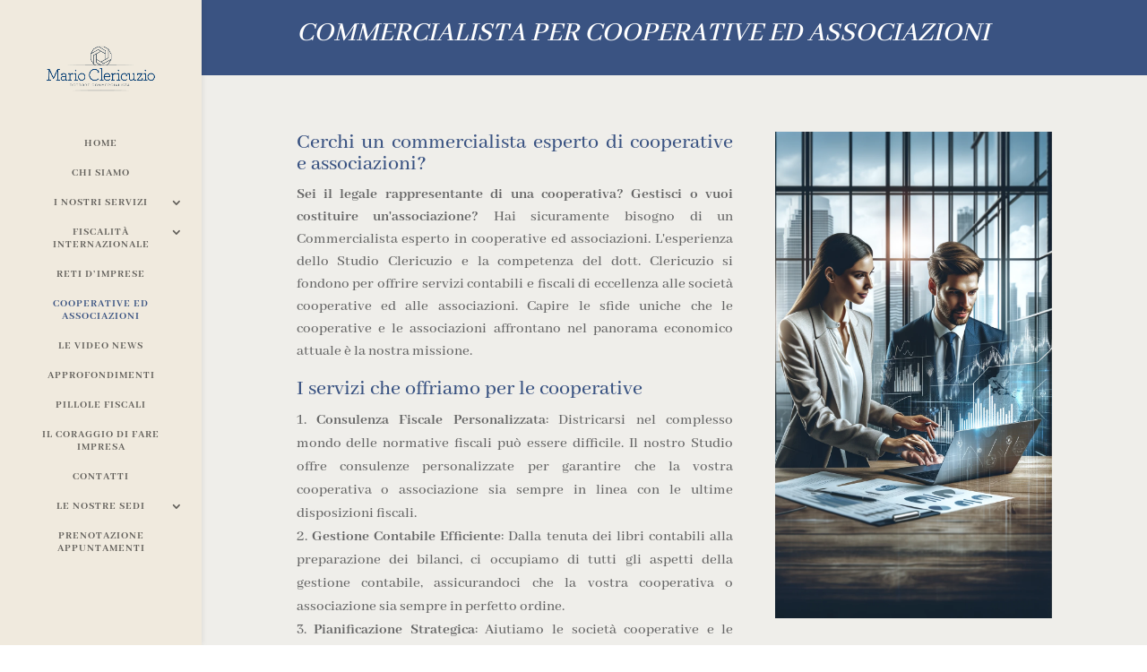

--- FILE ---
content_type: text/html; charset=utf-8
request_url: https://www.google.com/recaptcha/api2/anchor?ar=1&k=6LeITYAaAAAAAOn_zsO2eXyfomr4A2zDiDuuWUUv&co=aHR0cHM6Ly93d3cuc3R1ZGlvY2xlcmljdXppby5pdDo0NDM.&hl=en&v=N67nZn4AqZkNcbeMu4prBgzg&size=invisible&anchor-ms=20000&execute-ms=30000&cb=rvho6tgojo2w
body_size: 48723
content:
<!DOCTYPE HTML><html dir="ltr" lang="en"><head><meta http-equiv="Content-Type" content="text/html; charset=UTF-8">
<meta http-equiv="X-UA-Compatible" content="IE=edge">
<title>reCAPTCHA</title>
<style type="text/css">
/* cyrillic-ext */
@font-face {
  font-family: 'Roboto';
  font-style: normal;
  font-weight: 400;
  font-stretch: 100%;
  src: url(//fonts.gstatic.com/s/roboto/v48/KFO7CnqEu92Fr1ME7kSn66aGLdTylUAMa3GUBHMdazTgWw.woff2) format('woff2');
  unicode-range: U+0460-052F, U+1C80-1C8A, U+20B4, U+2DE0-2DFF, U+A640-A69F, U+FE2E-FE2F;
}
/* cyrillic */
@font-face {
  font-family: 'Roboto';
  font-style: normal;
  font-weight: 400;
  font-stretch: 100%;
  src: url(//fonts.gstatic.com/s/roboto/v48/KFO7CnqEu92Fr1ME7kSn66aGLdTylUAMa3iUBHMdazTgWw.woff2) format('woff2');
  unicode-range: U+0301, U+0400-045F, U+0490-0491, U+04B0-04B1, U+2116;
}
/* greek-ext */
@font-face {
  font-family: 'Roboto';
  font-style: normal;
  font-weight: 400;
  font-stretch: 100%;
  src: url(//fonts.gstatic.com/s/roboto/v48/KFO7CnqEu92Fr1ME7kSn66aGLdTylUAMa3CUBHMdazTgWw.woff2) format('woff2');
  unicode-range: U+1F00-1FFF;
}
/* greek */
@font-face {
  font-family: 'Roboto';
  font-style: normal;
  font-weight: 400;
  font-stretch: 100%;
  src: url(//fonts.gstatic.com/s/roboto/v48/KFO7CnqEu92Fr1ME7kSn66aGLdTylUAMa3-UBHMdazTgWw.woff2) format('woff2');
  unicode-range: U+0370-0377, U+037A-037F, U+0384-038A, U+038C, U+038E-03A1, U+03A3-03FF;
}
/* math */
@font-face {
  font-family: 'Roboto';
  font-style: normal;
  font-weight: 400;
  font-stretch: 100%;
  src: url(//fonts.gstatic.com/s/roboto/v48/KFO7CnqEu92Fr1ME7kSn66aGLdTylUAMawCUBHMdazTgWw.woff2) format('woff2');
  unicode-range: U+0302-0303, U+0305, U+0307-0308, U+0310, U+0312, U+0315, U+031A, U+0326-0327, U+032C, U+032F-0330, U+0332-0333, U+0338, U+033A, U+0346, U+034D, U+0391-03A1, U+03A3-03A9, U+03B1-03C9, U+03D1, U+03D5-03D6, U+03F0-03F1, U+03F4-03F5, U+2016-2017, U+2034-2038, U+203C, U+2040, U+2043, U+2047, U+2050, U+2057, U+205F, U+2070-2071, U+2074-208E, U+2090-209C, U+20D0-20DC, U+20E1, U+20E5-20EF, U+2100-2112, U+2114-2115, U+2117-2121, U+2123-214F, U+2190, U+2192, U+2194-21AE, U+21B0-21E5, U+21F1-21F2, U+21F4-2211, U+2213-2214, U+2216-22FF, U+2308-230B, U+2310, U+2319, U+231C-2321, U+2336-237A, U+237C, U+2395, U+239B-23B7, U+23D0, U+23DC-23E1, U+2474-2475, U+25AF, U+25B3, U+25B7, U+25BD, U+25C1, U+25CA, U+25CC, U+25FB, U+266D-266F, U+27C0-27FF, U+2900-2AFF, U+2B0E-2B11, U+2B30-2B4C, U+2BFE, U+3030, U+FF5B, U+FF5D, U+1D400-1D7FF, U+1EE00-1EEFF;
}
/* symbols */
@font-face {
  font-family: 'Roboto';
  font-style: normal;
  font-weight: 400;
  font-stretch: 100%;
  src: url(//fonts.gstatic.com/s/roboto/v48/KFO7CnqEu92Fr1ME7kSn66aGLdTylUAMaxKUBHMdazTgWw.woff2) format('woff2');
  unicode-range: U+0001-000C, U+000E-001F, U+007F-009F, U+20DD-20E0, U+20E2-20E4, U+2150-218F, U+2190, U+2192, U+2194-2199, U+21AF, U+21E6-21F0, U+21F3, U+2218-2219, U+2299, U+22C4-22C6, U+2300-243F, U+2440-244A, U+2460-24FF, U+25A0-27BF, U+2800-28FF, U+2921-2922, U+2981, U+29BF, U+29EB, U+2B00-2BFF, U+4DC0-4DFF, U+FFF9-FFFB, U+10140-1018E, U+10190-1019C, U+101A0, U+101D0-101FD, U+102E0-102FB, U+10E60-10E7E, U+1D2C0-1D2D3, U+1D2E0-1D37F, U+1F000-1F0FF, U+1F100-1F1AD, U+1F1E6-1F1FF, U+1F30D-1F30F, U+1F315, U+1F31C, U+1F31E, U+1F320-1F32C, U+1F336, U+1F378, U+1F37D, U+1F382, U+1F393-1F39F, U+1F3A7-1F3A8, U+1F3AC-1F3AF, U+1F3C2, U+1F3C4-1F3C6, U+1F3CA-1F3CE, U+1F3D4-1F3E0, U+1F3ED, U+1F3F1-1F3F3, U+1F3F5-1F3F7, U+1F408, U+1F415, U+1F41F, U+1F426, U+1F43F, U+1F441-1F442, U+1F444, U+1F446-1F449, U+1F44C-1F44E, U+1F453, U+1F46A, U+1F47D, U+1F4A3, U+1F4B0, U+1F4B3, U+1F4B9, U+1F4BB, U+1F4BF, U+1F4C8-1F4CB, U+1F4D6, U+1F4DA, U+1F4DF, U+1F4E3-1F4E6, U+1F4EA-1F4ED, U+1F4F7, U+1F4F9-1F4FB, U+1F4FD-1F4FE, U+1F503, U+1F507-1F50B, U+1F50D, U+1F512-1F513, U+1F53E-1F54A, U+1F54F-1F5FA, U+1F610, U+1F650-1F67F, U+1F687, U+1F68D, U+1F691, U+1F694, U+1F698, U+1F6AD, U+1F6B2, U+1F6B9-1F6BA, U+1F6BC, U+1F6C6-1F6CF, U+1F6D3-1F6D7, U+1F6E0-1F6EA, U+1F6F0-1F6F3, U+1F6F7-1F6FC, U+1F700-1F7FF, U+1F800-1F80B, U+1F810-1F847, U+1F850-1F859, U+1F860-1F887, U+1F890-1F8AD, U+1F8B0-1F8BB, U+1F8C0-1F8C1, U+1F900-1F90B, U+1F93B, U+1F946, U+1F984, U+1F996, U+1F9E9, U+1FA00-1FA6F, U+1FA70-1FA7C, U+1FA80-1FA89, U+1FA8F-1FAC6, U+1FACE-1FADC, U+1FADF-1FAE9, U+1FAF0-1FAF8, U+1FB00-1FBFF;
}
/* vietnamese */
@font-face {
  font-family: 'Roboto';
  font-style: normal;
  font-weight: 400;
  font-stretch: 100%;
  src: url(//fonts.gstatic.com/s/roboto/v48/KFO7CnqEu92Fr1ME7kSn66aGLdTylUAMa3OUBHMdazTgWw.woff2) format('woff2');
  unicode-range: U+0102-0103, U+0110-0111, U+0128-0129, U+0168-0169, U+01A0-01A1, U+01AF-01B0, U+0300-0301, U+0303-0304, U+0308-0309, U+0323, U+0329, U+1EA0-1EF9, U+20AB;
}
/* latin-ext */
@font-face {
  font-family: 'Roboto';
  font-style: normal;
  font-weight: 400;
  font-stretch: 100%;
  src: url(//fonts.gstatic.com/s/roboto/v48/KFO7CnqEu92Fr1ME7kSn66aGLdTylUAMa3KUBHMdazTgWw.woff2) format('woff2');
  unicode-range: U+0100-02BA, U+02BD-02C5, U+02C7-02CC, U+02CE-02D7, U+02DD-02FF, U+0304, U+0308, U+0329, U+1D00-1DBF, U+1E00-1E9F, U+1EF2-1EFF, U+2020, U+20A0-20AB, U+20AD-20C0, U+2113, U+2C60-2C7F, U+A720-A7FF;
}
/* latin */
@font-face {
  font-family: 'Roboto';
  font-style: normal;
  font-weight: 400;
  font-stretch: 100%;
  src: url(//fonts.gstatic.com/s/roboto/v48/KFO7CnqEu92Fr1ME7kSn66aGLdTylUAMa3yUBHMdazQ.woff2) format('woff2');
  unicode-range: U+0000-00FF, U+0131, U+0152-0153, U+02BB-02BC, U+02C6, U+02DA, U+02DC, U+0304, U+0308, U+0329, U+2000-206F, U+20AC, U+2122, U+2191, U+2193, U+2212, U+2215, U+FEFF, U+FFFD;
}
/* cyrillic-ext */
@font-face {
  font-family: 'Roboto';
  font-style: normal;
  font-weight: 500;
  font-stretch: 100%;
  src: url(//fonts.gstatic.com/s/roboto/v48/KFO7CnqEu92Fr1ME7kSn66aGLdTylUAMa3GUBHMdazTgWw.woff2) format('woff2');
  unicode-range: U+0460-052F, U+1C80-1C8A, U+20B4, U+2DE0-2DFF, U+A640-A69F, U+FE2E-FE2F;
}
/* cyrillic */
@font-face {
  font-family: 'Roboto';
  font-style: normal;
  font-weight: 500;
  font-stretch: 100%;
  src: url(//fonts.gstatic.com/s/roboto/v48/KFO7CnqEu92Fr1ME7kSn66aGLdTylUAMa3iUBHMdazTgWw.woff2) format('woff2');
  unicode-range: U+0301, U+0400-045F, U+0490-0491, U+04B0-04B1, U+2116;
}
/* greek-ext */
@font-face {
  font-family: 'Roboto';
  font-style: normal;
  font-weight: 500;
  font-stretch: 100%;
  src: url(//fonts.gstatic.com/s/roboto/v48/KFO7CnqEu92Fr1ME7kSn66aGLdTylUAMa3CUBHMdazTgWw.woff2) format('woff2');
  unicode-range: U+1F00-1FFF;
}
/* greek */
@font-face {
  font-family: 'Roboto';
  font-style: normal;
  font-weight: 500;
  font-stretch: 100%;
  src: url(//fonts.gstatic.com/s/roboto/v48/KFO7CnqEu92Fr1ME7kSn66aGLdTylUAMa3-UBHMdazTgWw.woff2) format('woff2');
  unicode-range: U+0370-0377, U+037A-037F, U+0384-038A, U+038C, U+038E-03A1, U+03A3-03FF;
}
/* math */
@font-face {
  font-family: 'Roboto';
  font-style: normal;
  font-weight: 500;
  font-stretch: 100%;
  src: url(//fonts.gstatic.com/s/roboto/v48/KFO7CnqEu92Fr1ME7kSn66aGLdTylUAMawCUBHMdazTgWw.woff2) format('woff2');
  unicode-range: U+0302-0303, U+0305, U+0307-0308, U+0310, U+0312, U+0315, U+031A, U+0326-0327, U+032C, U+032F-0330, U+0332-0333, U+0338, U+033A, U+0346, U+034D, U+0391-03A1, U+03A3-03A9, U+03B1-03C9, U+03D1, U+03D5-03D6, U+03F0-03F1, U+03F4-03F5, U+2016-2017, U+2034-2038, U+203C, U+2040, U+2043, U+2047, U+2050, U+2057, U+205F, U+2070-2071, U+2074-208E, U+2090-209C, U+20D0-20DC, U+20E1, U+20E5-20EF, U+2100-2112, U+2114-2115, U+2117-2121, U+2123-214F, U+2190, U+2192, U+2194-21AE, U+21B0-21E5, U+21F1-21F2, U+21F4-2211, U+2213-2214, U+2216-22FF, U+2308-230B, U+2310, U+2319, U+231C-2321, U+2336-237A, U+237C, U+2395, U+239B-23B7, U+23D0, U+23DC-23E1, U+2474-2475, U+25AF, U+25B3, U+25B7, U+25BD, U+25C1, U+25CA, U+25CC, U+25FB, U+266D-266F, U+27C0-27FF, U+2900-2AFF, U+2B0E-2B11, U+2B30-2B4C, U+2BFE, U+3030, U+FF5B, U+FF5D, U+1D400-1D7FF, U+1EE00-1EEFF;
}
/* symbols */
@font-face {
  font-family: 'Roboto';
  font-style: normal;
  font-weight: 500;
  font-stretch: 100%;
  src: url(//fonts.gstatic.com/s/roboto/v48/KFO7CnqEu92Fr1ME7kSn66aGLdTylUAMaxKUBHMdazTgWw.woff2) format('woff2');
  unicode-range: U+0001-000C, U+000E-001F, U+007F-009F, U+20DD-20E0, U+20E2-20E4, U+2150-218F, U+2190, U+2192, U+2194-2199, U+21AF, U+21E6-21F0, U+21F3, U+2218-2219, U+2299, U+22C4-22C6, U+2300-243F, U+2440-244A, U+2460-24FF, U+25A0-27BF, U+2800-28FF, U+2921-2922, U+2981, U+29BF, U+29EB, U+2B00-2BFF, U+4DC0-4DFF, U+FFF9-FFFB, U+10140-1018E, U+10190-1019C, U+101A0, U+101D0-101FD, U+102E0-102FB, U+10E60-10E7E, U+1D2C0-1D2D3, U+1D2E0-1D37F, U+1F000-1F0FF, U+1F100-1F1AD, U+1F1E6-1F1FF, U+1F30D-1F30F, U+1F315, U+1F31C, U+1F31E, U+1F320-1F32C, U+1F336, U+1F378, U+1F37D, U+1F382, U+1F393-1F39F, U+1F3A7-1F3A8, U+1F3AC-1F3AF, U+1F3C2, U+1F3C4-1F3C6, U+1F3CA-1F3CE, U+1F3D4-1F3E0, U+1F3ED, U+1F3F1-1F3F3, U+1F3F5-1F3F7, U+1F408, U+1F415, U+1F41F, U+1F426, U+1F43F, U+1F441-1F442, U+1F444, U+1F446-1F449, U+1F44C-1F44E, U+1F453, U+1F46A, U+1F47D, U+1F4A3, U+1F4B0, U+1F4B3, U+1F4B9, U+1F4BB, U+1F4BF, U+1F4C8-1F4CB, U+1F4D6, U+1F4DA, U+1F4DF, U+1F4E3-1F4E6, U+1F4EA-1F4ED, U+1F4F7, U+1F4F9-1F4FB, U+1F4FD-1F4FE, U+1F503, U+1F507-1F50B, U+1F50D, U+1F512-1F513, U+1F53E-1F54A, U+1F54F-1F5FA, U+1F610, U+1F650-1F67F, U+1F687, U+1F68D, U+1F691, U+1F694, U+1F698, U+1F6AD, U+1F6B2, U+1F6B9-1F6BA, U+1F6BC, U+1F6C6-1F6CF, U+1F6D3-1F6D7, U+1F6E0-1F6EA, U+1F6F0-1F6F3, U+1F6F7-1F6FC, U+1F700-1F7FF, U+1F800-1F80B, U+1F810-1F847, U+1F850-1F859, U+1F860-1F887, U+1F890-1F8AD, U+1F8B0-1F8BB, U+1F8C0-1F8C1, U+1F900-1F90B, U+1F93B, U+1F946, U+1F984, U+1F996, U+1F9E9, U+1FA00-1FA6F, U+1FA70-1FA7C, U+1FA80-1FA89, U+1FA8F-1FAC6, U+1FACE-1FADC, U+1FADF-1FAE9, U+1FAF0-1FAF8, U+1FB00-1FBFF;
}
/* vietnamese */
@font-face {
  font-family: 'Roboto';
  font-style: normal;
  font-weight: 500;
  font-stretch: 100%;
  src: url(//fonts.gstatic.com/s/roboto/v48/KFO7CnqEu92Fr1ME7kSn66aGLdTylUAMa3OUBHMdazTgWw.woff2) format('woff2');
  unicode-range: U+0102-0103, U+0110-0111, U+0128-0129, U+0168-0169, U+01A0-01A1, U+01AF-01B0, U+0300-0301, U+0303-0304, U+0308-0309, U+0323, U+0329, U+1EA0-1EF9, U+20AB;
}
/* latin-ext */
@font-face {
  font-family: 'Roboto';
  font-style: normal;
  font-weight: 500;
  font-stretch: 100%;
  src: url(//fonts.gstatic.com/s/roboto/v48/KFO7CnqEu92Fr1ME7kSn66aGLdTylUAMa3KUBHMdazTgWw.woff2) format('woff2');
  unicode-range: U+0100-02BA, U+02BD-02C5, U+02C7-02CC, U+02CE-02D7, U+02DD-02FF, U+0304, U+0308, U+0329, U+1D00-1DBF, U+1E00-1E9F, U+1EF2-1EFF, U+2020, U+20A0-20AB, U+20AD-20C0, U+2113, U+2C60-2C7F, U+A720-A7FF;
}
/* latin */
@font-face {
  font-family: 'Roboto';
  font-style: normal;
  font-weight: 500;
  font-stretch: 100%;
  src: url(//fonts.gstatic.com/s/roboto/v48/KFO7CnqEu92Fr1ME7kSn66aGLdTylUAMa3yUBHMdazQ.woff2) format('woff2');
  unicode-range: U+0000-00FF, U+0131, U+0152-0153, U+02BB-02BC, U+02C6, U+02DA, U+02DC, U+0304, U+0308, U+0329, U+2000-206F, U+20AC, U+2122, U+2191, U+2193, U+2212, U+2215, U+FEFF, U+FFFD;
}
/* cyrillic-ext */
@font-face {
  font-family: 'Roboto';
  font-style: normal;
  font-weight: 900;
  font-stretch: 100%;
  src: url(//fonts.gstatic.com/s/roboto/v48/KFO7CnqEu92Fr1ME7kSn66aGLdTylUAMa3GUBHMdazTgWw.woff2) format('woff2');
  unicode-range: U+0460-052F, U+1C80-1C8A, U+20B4, U+2DE0-2DFF, U+A640-A69F, U+FE2E-FE2F;
}
/* cyrillic */
@font-face {
  font-family: 'Roboto';
  font-style: normal;
  font-weight: 900;
  font-stretch: 100%;
  src: url(//fonts.gstatic.com/s/roboto/v48/KFO7CnqEu92Fr1ME7kSn66aGLdTylUAMa3iUBHMdazTgWw.woff2) format('woff2');
  unicode-range: U+0301, U+0400-045F, U+0490-0491, U+04B0-04B1, U+2116;
}
/* greek-ext */
@font-face {
  font-family: 'Roboto';
  font-style: normal;
  font-weight: 900;
  font-stretch: 100%;
  src: url(//fonts.gstatic.com/s/roboto/v48/KFO7CnqEu92Fr1ME7kSn66aGLdTylUAMa3CUBHMdazTgWw.woff2) format('woff2');
  unicode-range: U+1F00-1FFF;
}
/* greek */
@font-face {
  font-family: 'Roboto';
  font-style: normal;
  font-weight: 900;
  font-stretch: 100%;
  src: url(//fonts.gstatic.com/s/roboto/v48/KFO7CnqEu92Fr1ME7kSn66aGLdTylUAMa3-UBHMdazTgWw.woff2) format('woff2');
  unicode-range: U+0370-0377, U+037A-037F, U+0384-038A, U+038C, U+038E-03A1, U+03A3-03FF;
}
/* math */
@font-face {
  font-family: 'Roboto';
  font-style: normal;
  font-weight: 900;
  font-stretch: 100%;
  src: url(//fonts.gstatic.com/s/roboto/v48/KFO7CnqEu92Fr1ME7kSn66aGLdTylUAMawCUBHMdazTgWw.woff2) format('woff2');
  unicode-range: U+0302-0303, U+0305, U+0307-0308, U+0310, U+0312, U+0315, U+031A, U+0326-0327, U+032C, U+032F-0330, U+0332-0333, U+0338, U+033A, U+0346, U+034D, U+0391-03A1, U+03A3-03A9, U+03B1-03C9, U+03D1, U+03D5-03D6, U+03F0-03F1, U+03F4-03F5, U+2016-2017, U+2034-2038, U+203C, U+2040, U+2043, U+2047, U+2050, U+2057, U+205F, U+2070-2071, U+2074-208E, U+2090-209C, U+20D0-20DC, U+20E1, U+20E5-20EF, U+2100-2112, U+2114-2115, U+2117-2121, U+2123-214F, U+2190, U+2192, U+2194-21AE, U+21B0-21E5, U+21F1-21F2, U+21F4-2211, U+2213-2214, U+2216-22FF, U+2308-230B, U+2310, U+2319, U+231C-2321, U+2336-237A, U+237C, U+2395, U+239B-23B7, U+23D0, U+23DC-23E1, U+2474-2475, U+25AF, U+25B3, U+25B7, U+25BD, U+25C1, U+25CA, U+25CC, U+25FB, U+266D-266F, U+27C0-27FF, U+2900-2AFF, U+2B0E-2B11, U+2B30-2B4C, U+2BFE, U+3030, U+FF5B, U+FF5D, U+1D400-1D7FF, U+1EE00-1EEFF;
}
/* symbols */
@font-face {
  font-family: 'Roboto';
  font-style: normal;
  font-weight: 900;
  font-stretch: 100%;
  src: url(//fonts.gstatic.com/s/roboto/v48/KFO7CnqEu92Fr1ME7kSn66aGLdTylUAMaxKUBHMdazTgWw.woff2) format('woff2');
  unicode-range: U+0001-000C, U+000E-001F, U+007F-009F, U+20DD-20E0, U+20E2-20E4, U+2150-218F, U+2190, U+2192, U+2194-2199, U+21AF, U+21E6-21F0, U+21F3, U+2218-2219, U+2299, U+22C4-22C6, U+2300-243F, U+2440-244A, U+2460-24FF, U+25A0-27BF, U+2800-28FF, U+2921-2922, U+2981, U+29BF, U+29EB, U+2B00-2BFF, U+4DC0-4DFF, U+FFF9-FFFB, U+10140-1018E, U+10190-1019C, U+101A0, U+101D0-101FD, U+102E0-102FB, U+10E60-10E7E, U+1D2C0-1D2D3, U+1D2E0-1D37F, U+1F000-1F0FF, U+1F100-1F1AD, U+1F1E6-1F1FF, U+1F30D-1F30F, U+1F315, U+1F31C, U+1F31E, U+1F320-1F32C, U+1F336, U+1F378, U+1F37D, U+1F382, U+1F393-1F39F, U+1F3A7-1F3A8, U+1F3AC-1F3AF, U+1F3C2, U+1F3C4-1F3C6, U+1F3CA-1F3CE, U+1F3D4-1F3E0, U+1F3ED, U+1F3F1-1F3F3, U+1F3F5-1F3F7, U+1F408, U+1F415, U+1F41F, U+1F426, U+1F43F, U+1F441-1F442, U+1F444, U+1F446-1F449, U+1F44C-1F44E, U+1F453, U+1F46A, U+1F47D, U+1F4A3, U+1F4B0, U+1F4B3, U+1F4B9, U+1F4BB, U+1F4BF, U+1F4C8-1F4CB, U+1F4D6, U+1F4DA, U+1F4DF, U+1F4E3-1F4E6, U+1F4EA-1F4ED, U+1F4F7, U+1F4F9-1F4FB, U+1F4FD-1F4FE, U+1F503, U+1F507-1F50B, U+1F50D, U+1F512-1F513, U+1F53E-1F54A, U+1F54F-1F5FA, U+1F610, U+1F650-1F67F, U+1F687, U+1F68D, U+1F691, U+1F694, U+1F698, U+1F6AD, U+1F6B2, U+1F6B9-1F6BA, U+1F6BC, U+1F6C6-1F6CF, U+1F6D3-1F6D7, U+1F6E0-1F6EA, U+1F6F0-1F6F3, U+1F6F7-1F6FC, U+1F700-1F7FF, U+1F800-1F80B, U+1F810-1F847, U+1F850-1F859, U+1F860-1F887, U+1F890-1F8AD, U+1F8B0-1F8BB, U+1F8C0-1F8C1, U+1F900-1F90B, U+1F93B, U+1F946, U+1F984, U+1F996, U+1F9E9, U+1FA00-1FA6F, U+1FA70-1FA7C, U+1FA80-1FA89, U+1FA8F-1FAC6, U+1FACE-1FADC, U+1FADF-1FAE9, U+1FAF0-1FAF8, U+1FB00-1FBFF;
}
/* vietnamese */
@font-face {
  font-family: 'Roboto';
  font-style: normal;
  font-weight: 900;
  font-stretch: 100%;
  src: url(//fonts.gstatic.com/s/roboto/v48/KFO7CnqEu92Fr1ME7kSn66aGLdTylUAMa3OUBHMdazTgWw.woff2) format('woff2');
  unicode-range: U+0102-0103, U+0110-0111, U+0128-0129, U+0168-0169, U+01A0-01A1, U+01AF-01B0, U+0300-0301, U+0303-0304, U+0308-0309, U+0323, U+0329, U+1EA0-1EF9, U+20AB;
}
/* latin-ext */
@font-face {
  font-family: 'Roboto';
  font-style: normal;
  font-weight: 900;
  font-stretch: 100%;
  src: url(//fonts.gstatic.com/s/roboto/v48/KFO7CnqEu92Fr1ME7kSn66aGLdTylUAMa3KUBHMdazTgWw.woff2) format('woff2');
  unicode-range: U+0100-02BA, U+02BD-02C5, U+02C7-02CC, U+02CE-02D7, U+02DD-02FF, U+0304, U+0308, U+0329, U+1D00-1DBF, U+1E00-1E9F, U+1EF2-1EFF, U+2020, U+20A0-20AB, U+20AD-20C0, U+2113, U+2C60-2C7F, U+A720-A7FF;
}
/* latin */
@font-face {
  font-family: 'Roboto';
  font-style: normal;
  font-weight: 900;
  font-stretch: 100%;
  src: url(//fonts.gstatic.com/s/roboto/v48/KFO7CnqEu92Fr1ME7kSn66aGLdTylUAMa3yUBHMdazQ.woff2) format('woff2');
  unicode-range: U+0000-00FF, U+0131, U+0152-0153, U+02BB-02BC, U+02C6, U+02DA, U+02DC, U+0304, U+0308, U+0329, U+2000-206F, U+20AC, U+2122, U+2191, U+2193, U+2212, U+2215, U+FEFF, U+FFFD;
}

</style>
<link rel="stylesheet" type="text/css" href="https://www.gstatic.com/recaptcha/releases/N67nZn4AqZkNcbeMu4prBgzg/styles__ltr.css">
<script nonce="moMC5JsFCvXDYUQ0nNs0XQ" type="text/javascript">window['__recaptcha_api'] = 'https://www.google.com/recaptcha/api2/';</script>
<script type="text/javascript" src="https://www.gstatic.com/recaptcha/releases/N67nZn4AqZkNcbeMu4prBgzg/recaptcha__en.js" nonce="moMC5JsFCvXDYUQ0nNs0XQ">
      
    </script></head>
<body><div id="rc-anchor-alert" class="rc-anchor-alert"></div>
<input type="hidden" id="recaptcha-token" value="[base64]">
<script type="text/javascript" nonce="moMC5JsFCvXDYUQ0nNs0XQ">
      recaptcha.anchor.Main.init("[\x22ainput\x22,[\x22bgdata\x22,\x22\x22,\[base64]/[base64]/[base64]/bmV3IHJbeF0oY1swXSk6RT09Mj9uZXcgclt4XShjWzBdLGNbMV0pOkU9PTM/bmV3IHJbeF0oY1swXSxjWzFdLGNbMl0pOkU9PTQ/[base64]/[base64]/[base64]/[base64]/[base64]/[base64]/[base64]/[base64]\x22,\[base64]\\u003d\x22,\x22b04sasKhwqrDiXHDhgQxw4nCtX/Dg8OneMKzwrN5wqTDncKBwroxwo7CisKyw5hkw4hmwrDDrMOAw4/CvQbDhxrCvMO4bTTCo8K5FMOgwojClkjDgcKiw5xNf8KHw68JA8O3dcK7woYeB8KQw6PDmsOwRDjChkvDoVYKwoEQW2hKNRTDj0fCo8O4PCFRw4EowpNrw7vDrcKqw4kKNcKWw6p5woYZwqnCsSvDtW3CvMKSw7vDr1/Cv8O+wo7CqyHCssOzR8KwMR7ClRfCj0fDpMOAKkRLwrDDjcOqw6Z5VhNOwqnDtWfDkMK6ayTCtMOlw4TCpsKUwovCusK7wrsZwp/CvEvCvQnCvVDDiMKgKBrDrsKZGsO+dsOuC1lNw7bCjU3Drh0Rw4zCgMOCwoVfPsKIPyBVKMKsw5UAwqnChsOZOMKZYRpCwrHDq23Dj0QoJAbDuMOYwp5ew7RMwr/CpHfCqcOpQ8OMwr4oBcO5HMKkw4TDq3EzGsOnU0zCgzXDtT8PaMOyw6bDkVsyeMK7wrFQJsOneAjCsMK/PMK3QMOUFTjCrsOyL8O8FV8eeGTDpMKSP8KWwplnE2ZXw4sdVsKew7HDtcOmPsKpwrZTZlHDskbCo1VNJsKvL8ONw4XDnw/DtsKEKMOkGHfCgcOdGU0nZiDCihHChMOww6XDjTjDh0xpw5JqcRAzElBid8KrwqHDmSvCkjXDh8Oiw7c4wo9Lwo4OWMKfccOmw5xhHTEfWE7DtHQxfsOawrFNwq/Co8OCbsKNwovCqMO1wpPCnMOKIMKZwqRzeMOZwo3ChsOUwqDDusOfw6UmB8K8cMOUw4TDh8KRw4lPwq/[base64]/CgMKfKhvCq0rDn8OBGGTCssKuajnCjsOyd3oyw4/CuHDDhcOOWMKXew/CtMKDw7HDrsKVwqTDukQVQFJCTcKIFklZwoBJYsOIwrhhN3hdw5XCuREDNyB5w77DusOvFsOfw7tWw5NLw58hwrLDlnB5KQ5VOjtTOnfCqcOhbzMCBFLDvGDDrDHDnsObBk1QNEMpe8KXwqHDqEZdBw4sw4LCtcOgIsO5w5gacsOrNXINN2/CosK+BAjCoSdpQsKcw6fCk8KRAMKeCcOrBR3DosOnwonDhDHDgU59RMKGwqXDrcOfw5lXw5gOw5PCulHDmAtzGsOCwrvCg8KWIBxFaMK+w5dTwrTDtG7Ci8K5QEsCw4oywoxyU8KOQzgMb8ODecO/w7PCqg10wr1XwpnDn2okwrg/w63DhMKZZ8KBw4PCsnJJw4NwGg8Mw6rDocKTw4/DtcKhdn7Dn0/DiMKpdwYbHFrCkMKwCsOiXyt6NDw8PHzDu8O0BHYQEnxOworDjQ7DgMOWw7Ftw67Cg3YMwqlPwoBXYVzDhMONKMOEwofCtsKMS8OQU8K7EktNMQFOIhcOwpPClmbCtWhzBjPDkcKLBGvDj8KqWW/[base64]/DhcODwonDsyR2w6HDh8KgAsKFw4PDrxPDiMK6w47CrMKgwoHDqMOQwqnDqgnDrcOswqVIaz5Fw7zCs8KXw6TDkxVlPS/CoCVgbcKBMMK5w4nDmMKywp5awqVPUcOndCjDixjDpEfCjcK8OsOsw6Q/McOpYMOFwrDCqMOEH8ONWMKww5PCokYvOMK0ayvCtUXDrlrDlEI2w4g2A1DDjMK7wo7DoMKWB8KPBMKePcKIYsKbQH9fw4BdWFMCwq/Cm8OUIRXDpsK4LsOFwoUwwp0BXsOKwrrDjMK4I8KNNiXDlsKzKVJKVW/[base64]/wqPDrMOew5BtGFjCmgnCiXo7AsKfwqnDgDvChk3ClVtHN8OCwpIgAwgGFcK2wrEvw4rChcOmw6BYwqHDoikcwqDCii/CkcKEwp5tTmPCjjzDmVXCnxrDicOpwrZpwpTCtnxlPsKyRRXDrj5XJSjCmAHDkcOww6/[base64]/[base64]/Dg1fCnC1PI8OANUXCunXCiGMrQHHCicK8wqoUwplxVMOUbSbCi8Oww4nDg8OsWmbDssOZwppawp5ZPGZCJ8OPeF1jwo/Cr8ORRTdnHUcGG8OOFsKrFiHCm0E5U8KnZcOWN35nwr7DkcOHMsODwpt3KR3CvmQgegDDtcO9w5jDjBvCvCzDu3nCgMO9Sx1wc8KhSjlfw40YwqLCj8OrPMKFLMKTGC9ewoTCiFsrZMK4w7TCn8KFKMKwwpTDr8O9Xn8iOcOCFsKDwqTDoH/Dj8KyLE3ClMO4FjzDjsKcFwMRwpwYw7gCwqDDj13CqMOkwowBfMOOSsOYPMKKH8ODbMOdPcOlV8KzwrM7wo85woU8wqVZXMOIUkbCqsKHeSkjWwwgGMO+OsKDN8KUwrlHbmzCmnLClHvDt8Ouw4FcY0/DqcK5wpbCh8OSwrPCmcOMw6JzcMKCORwmwqvCl8OwZSPCqUNFR8KuY0XDssKJwpVfFMO4wrtvw5jDssOPOy40w4jCscKvAVQUw7vClx3ClRfCssO/DsOHYCETw6nCuBDDlDTCtSo/w75NLsOfwrvDgk9lwqtkw5MYRsO3wrgKHznDhSzDlMKnw459LMKUw6xEw6V5wr9aw7RTwpwxw6vCk8KxJWDCjXBbw4A1wpjDj2PCjmJkw4UZwqZBwqpzwqLCugZ+WMKUXcKsw6XCicOLwrZrwonDuMODwrXDkkEuwqUUw6nDlBrCmi/CkUDDt1rDkMOnw7PDnMKOTmxHw6wjwo/DhRHCvMO9woTCjx0FPQLDqcK9VS5fOsKKPCY1wojDo2PCsMKHD3PCssONLsOww57Ct8K8w5LDtcKjw63Cqm9Cwr0RBMKow4hEwrh4woPDojrDjsOeLxHCqMOPfW/DgcOQaFRVJsOtY8KtwqTCicOtw7jDu0ENL1DDjcKhwrN5wpPDi0fCt8Kow5zDt8Ovw7E1w7jDrsKSSCDDmVldDD/[base64]/CtsO+wp/DhcKwSsODwoXDomw6LQfClyTDgS1/DcKRw7vDvCvDrmNvPcODwp5LwqZDdz7CqXUzfMKVwoDCicOCw5tEMcK5DcKmwrZUw5olwqPDrsKOwp0laErCvcO+w4sAwpsHb8OgYcOiwovDoxUWbsOLAcKgw5DCmMOebA90w4/[base64]/[base64]/CmnLCsFfDs2jDlCzDoMK/woFHZ8KSWFFLOcKgc8KEABZ9JxjCqxPDq8Oew7DCoyhKwp4dZVM8w4A5wrB0wpzDmT/Ck3Eaw5s6GDLCq8K5w6jDgsKhFFFLa8KoHWUswr5oc8KhccOYVsKdwppNw6jDkcKjw5V9w4dTZcKIw67CnFfDqwpAw4LCh8KiFcK4wrxiLVTCjhPCkcK9HcO8CMK3LRzCm3NhGcKew6LCoMOswqllw6/CnMOjHcO+BF9bGsKuLSJGRF7Cu8OCw6kIwoTCq1/Dp8KfJMKsw58UGcOow5DCr8K0fgXDrlLCs8KEZcOkw5/CjCTDvyQMJsKTGsKvwqLCthzDpMKywq/[base64]/[base64]/CvBbDhMK0A8KJHMKJw7U8KMKMKsKswr0EwowjJXUVf8KYZD7Ck8OgwofDp8KSw6bCjMOrIMKaUcONcMOJHMOMwpMGwo/ClCnDrjl2YGzCj8KGeHLCvB8AVEzDomEowoASEcKRS07CuSw+wrEywqTDpBHDu8K8w6l4w7Ynw5kAewfDh8OIwppeQEdYwq7CjjbCoMOqGMOqesOPwp/CvQhmNxZnaBnCskDDugjDokjDmnA9ehAVccKcIxfChnrDjUPCp8KNw5XDhMKuL8K5wpQQOMOKGMOWwojDgEzDlQoFEsKLwqI8LEVQE14RY8O1emzDucOHw7w6w59cwpdBPzfDoCbCgcO8w5HCtFgww4DClVgkw4jDkhvDrFAHKzXDvsKmw6nCr8KQw7pmw7/[base64]/VcKbdkfDp8KIwrvDkG4ySQoAw4E6fMKEw6PCgMOaPmk9w6oVI8O6XRTDosKWwrRrH8OpXlTDkMKOK8KRMFsNcMKNQiEyXD07wpTCtsOuGcO6w40HYADDuVfChsKEFhkgwp9lCcOYEEbDi8KgU0dYw5TDgsOCfFVaaMKXwrZSagF0HMKuVF/CpFfDmTN/XxrDuycmw5t0wq8lGRsiREnDqsOTwrRvSsO2JEBnLMK/X0xRwqxPwrPDjHZTdGLDlh/[base64]/Dr8OMbMOZC13Cv8ORwq7DsRUEw47Cu8KFw4XChsOXBMKeNw4OMMO6wrtOPxrCgwDCn0LDu8OLM30BwoRRdSx6e8KAwrPCtcO+SWDCizAHGyMnBEDDs2okCgnDjVDDhzR4LU/Cs8O/wo/DtcKHwoDCsmoQw57CmMKbwoBvGsO6QMKAw7cVw5dyw5TDpsOQw7kFKnVXesKVeiMuw6BTw41xRnpKayvDqWvDocKDw6E/IAhMwr7CusOkwp8Lw5/CmcOdwqgnRcOGQX3DiBYyU2zDgkDCpsOEwqMTwp53OzVBwobCkBZDcllHQMOqw5/DgzLDqsOUGsOvEBtVW3rCnm7CgsOHw5LCoQvCq8KfFcOzw7kJw4PDmsOIw6h4N8OiGsKmw4TCmC5LNwjDkRDClnLDmsKad8OwNSE4w55wBVfCpcKcbsKNw6ouw7oSw5wywofDuMKLwr3DlWEcF3DDksOvw6jDscOawqTDsTZpwpNZw6/DlHbCm8OvdMK+wp7DosKTX8OvSCczB8Kowr/[base64]/Cu8KKwoFEwo3DvcKcX8OnbcOKwrgbwpsVDjnDlsOzwpTCjsKBNWXDvMKowqrDjzg/[base64]/wo3CmUvDgMKmwo3DmkHDqjJdw750w6ULwqQ3wqzDgcO6wpXDncOvwqB/[base64]/[base64]/DrmBkw73DgMKaAj/DucK2w5TCoi3DmsOuRzEvwollGcOXwpMUw4nDpx7Dqm8YPcODwp4hecKHZE7Dqh4Qw67Do8ObCMKJw6nCtAzDvsOtNDbCmAHDn8KhEcKEdsO6wrPCscKvH8K3wq/Cn8KMwprCoj7DocOzFX5RS2jCvElgwoB9wrgqw4/CoXtLN8KqcsOzScOZw5cuTcOBw6rCo8OtAQfDucK9w4RGJcK8UkhawqhIIMOAVDxAU0UBw6UmWRtrU8OFZ8OwS8O6wofDlsOfw4NMw7MfTsOpwo1ERl0cwp/[base64]/[base64]/fDLCqWbCnsKvw71OZwLDnMKyaD4gwp7DlcKuw7fCqRNTS8KOwrVNw5o3OsOuAMOMRsKrwr4NOsOMIsKRVsO2wqbCgcKMBzsUbRhRBwN2wpdowqjCnsKEZcOFRy3DtcKXR2RuWsOTKsO5w5jDrMK4ThBaw4/[base64]/[base64]/[base64]/wqNEw5rDrFxAw6/Dh8K/[base64]/CukNceTF6e8K4wqbDv0HCqcOpw6AiVA9Aw5BvHcK7bsOgwrt6QEgmTcKqwoIeNkNUAAnDmj3Dt8OIO8OIw70Jw758UsOqw4o1JcOlwoYbIh/DvMKTeMOmw6DDoMODwqrCjBvDksOnw6BlRcO9VMONRCrDnDPCgsK0LEvCicKmKMKaOWTDisOWKj8Mw5LDtsK/I8OEBG7Ckw3DssKQwr/[base64]/Dji3DjRtVw5gwUMK0MsKTKHzDo8OQwpfCgsKCwqfCkMOuLMKdX8O0wqVIwqjDg8KkwqwcwpvDrcKIEFbCqhBtwrLDkgvDrW7CscKtw6cNwqrCpU/CqQVHI8Osw5zCsMOrMTnCusOiwr0Ww7bCiDbCvcOZVMOVwoLDgcK+wrUNHsOsBMO3w7nCoBjChcOgwq3ChkTDhxAiTMO/[base64]/DnXrCvcK+wqwZwrbDmGPCjlVtwoU2w7bCtggIwoMdw5HCvHnClHB6AWBSSQV7wqjCrsOQMsKJVCcTR8O2woLCnsOYw47CoMOtwpMuOD/DnD4Ew74HYcOawrnDqwjDhcOpw6dWw5/CrcKxdgLDpMK6w6/DpjgbE3fCgcOvwpdRPU5OQsOpw4rCgcOtFkkywrXCusO0w6jCqcO1w54xBMKqUMOww5saw63DqHlTQCVuAMOIR3jCk8O0dGZRw4zCksKcw5tXJR7CpCHCgMOkecObaBrCiBxBw4INGn/[base64]/[base64]/[base64]/DkTTCh383w7/DpmzCnsKTLsKaw5A1wpUyXSInSSU9w4XDrAhrw63CiF/CiSNAGBDDhsOnMnPCtsOOG8Ofw4UDw5rChGlcw4MHw59+w5fCkMO1TVfCl8Kdw7nDox/DvsKIw7LDg8KRdMOSwqXDhGJqacOaw5ggPVwxw5nCmBHDtnQfVW/CmTfCu0hHFcO4DAUfwogyw7YXwqXCjQTDsiLCr8OaQFR/bsO8ezPCs0MVHg4pw57DkcKxdBM0CsKsGsKQwoRgw7vDv8OCw6FfFDQJDX9dNcOyScKdVcKcBzXClXzDhXDCrHcOWyspwowjEnLDlmsqAsKzwqgFWMKkw6ViwpVQwoTCmsKhwqPDmh/DhkzCtmhIw4Ztw7/DgcOGw4zCpmIXw77DkHTCn8Kuw5YTw5DCukLCsxhrY0wJZjnCvcKMw61YwqDDmwnDm8O0woAdw6jDk8KSPsOFEMO4DDLClCY5w6LCgMO8wozDp8OAHcO3e38dwq0iEW/[base64]/CscKRwqZRe8O4wrrCgVLDriXClsO4wr/DnzHDi1UvQ2Acw6xeAcOBI8KKw61zw6QpwpXDosOAw7wBw4TDvmEPw5I7WsKeDBXDlAB3wrtawoxFFEXDrjRlwqYJbMKTwpMtUMKCw70Xw5VET8KZVHYWDcOBG8KqUF03w6JRO3jDgcO7W8Kpw7nCjFrDpH/CqcOpw4nCgn5GccO6w6PCp8OIYcOowpZhwqbDqsKTGcOOaMKJwrHDjcOrCREEw70VeMKTE8O2w6fDgcKyMDh7aMKgdcOUw4kTwrXDrsOSGsK/[base64]/CgnbCjcOmEsKpw4IReMKWAh7ChcKZw5zDmRjDkXrDqnxKwqTCjxnDlcOHe8OeUQdkA13CqcKPw6BEw4xkw7duw7HDv8KPUMKDb8OEwod3aSh0RcOiQ1AQwq4ZMGUdw4M5wq1sDyUODxh/[base64]/YiPCj13Cl8O0TWrDu8O9w7bCmMOJw7XCihnDtAoVw6LCu1UPA3LDvGMSw5XCi1rDkjYCdiXDsideVsK8w6EUe1zDvMO6dsO6wqXCj8K6wqrCjMOuwogkwq1Rwr/[base64]/CtzNQw69dw7NOTMKnbsOxe8KdwpJnw5bClWV0wqnCtg1Nw6YJw7doDMOrw6gCFcKAKcONwr9NK8KYJErCtCPCj8OAw7whB8OVwq7DrlLDmsKnUcOQOcOQwqQEABMPwqpcwobCrMOhwrxXw6p6aUQsJx7CgsKodMKPw4/Cp8K0w5tfwotUVsOKHiTCt8Knw6nDtMKdwogzHMKkdQ/CicKRwrnDr1NEH8KFdA/DjXvCucOSfGYwwodDE8OowozCu31uB39rwpDCiDbDkcKTworDozjCg8OlcDTDqmEXw7Rew6vCqE7DpsOuwpHChsKUSG8kD8OEdXIow4TDiMOsaxsFw4k7wpDCrcKrS1lkBcOpwrcnGMKebh0Fwp/DkMOBwq4wfMOZWcOCwoc7w6leRcK4w49sw6XCkMOQR1PCksKEwpl/wopywpTDvcKicnl9McOrG8KnM33Dii3Dt8KAw7cPwp9kw4HCpFYUM37DtMK5w7nDsMKuw7nDsiJtPBsGwpAUw4TChW9JFlXCqXHDnsOcw6TDkm3Cu8OwNj3ClMKJQUjDusOXw7RaWsO7w6HDgUbDlcO3b8K9XMOYw4bDv2/CosORS8KIw5zCixFvwp4IecOKw5HCgmYbwrhlw7rCnGzDhhomw7jCkkHDmQghAMKOHU7Cr21mZsKeASplNcKuTMODbU3ChT/DocOxbG59w5dwwpEXRMK8w4TCjMKpF3nCksOzw44Dw70Jw515Hz7CqMO+wr41wpLDhQDCgxfCkcOwDcKmYAVMbDd1w4zDhBB1w6HDosKQwqLDiwxWJWfCh8O6CMOMwpMdQGQmZcKCGMO1HQ9nWlHDrcOZMwUgw5JowrUCPcK3w5DDucO9JMKrw7dTYMKZw7/Cv3nCrSNhBQ9NNcOEwqgOw5hHdGMmw4HDvUXCusOOK8OnfwXCjMO8w78Kw5ENXsO9IW/[base64]/CpHrDqcOTwqXCp8KbwpbDoxMIGCHCqijCtFcsJBYcw7ATaMOAH09WwoDDuj3DjQjCtcKhHsOtw6FlTsKCwqjDunjCuCwqw7LDusKmPHlWwqLCtH01WcOwCGnDisO2PcOAw5oqwrkVwqI/w4rDshrCrcKCw7Qqw7LCosKpw7F4UBvCvA7CjcOpw55vw7fCiW3Cn8O9w5PCngxKAsKKwrAgwq8nwrRWPn/Do1ooawHCpMOxwp3Cil9Ywqgiw5wAwpHCnsOYZcKkP3PDmsOXwqzDtcO/O8KsQi/DrwxoSMKpI3Rlw5/DtF/[base64]/[base64]/KEx5YcOgwo7DkcKtwqfDo0RdFx3Cj8KQeMK5GMOHw7XCoTgRw4sAdVnDmns+wpfCpBk3w6DDjw7CosO7TMKww7M/w7hfwrMywoIiwp1qw5rCnCodEMOjKcO1Ci7Ct3TDiBsGTQI+wq4Tw6sRw6BYw6dqw4jClsOOTcOowrDCuzduw7sSwr/CjiVuwrt9w7DDt8OdQxLCuTxsIMKZwqxHw5VWw4nDsFvDs8KLw6clXGJZwpwxw6d/wpEKLCU+w5/[base64]/dcOHN05ww7nDmcKHw7wQw6PDiXPDisO0Ig5kWGkYw5QyAcKcw7jDr1gJw6bCnW8MdD/[base64]/[base64]/DmjjDqHpqIsKQw4fDh28aFMKmI0/CnMOjwqcFw5jCllM5wonCscOQwrzDusKbGMKnwoXCgnVlF8O6wrlBwrYiwqhNJUg4HWNHHsK3wp7Cr8KIL8Ovw7XCtm5cw5DCikYQwr5pw6Upw5sCDMOkOMOCw64SPcOEw7w2cBVsw7kQNk1uw5w/OcK9w6vDpzPCjsOVwo/CsW/CqQjCl8K5JsOFe8O1wrd6wpBWF8OXwoxUXMKyw7V1w6HDsAXCoEFvSUbDlHkDW8Kxw6PDsMK+RVfCkgUwwqxjwo0/wrDClD0wfkvCpsODwqwLwpTDr8KPw7o8RVxQw5PDnMKywpbCrMKpw7lVbsKxw7vDicO2U8ObIcO6CzhxfsOhw7TDnloGwp3DngJuw6xFw4LCsWNAcMKeB8KXQ8Ose8OVw4MmNMOdBQ/DjMOvL8Ogwo0Hb0jDmcK9w6XCv3nDrm9Vc0Z1FV9+wpbCpW7Dtg/DuMOTdHPDiC3CqGXCoD3Cr8KSwqIBw6VGdFoww7TCq3M2wpnCtsO7wrrChlcuw4PCqmkEdwViw7hQb8KQwp/CljHDslzDlMOOw6kgwqQzaMOBw5jDqzlvw5EEeUdAw45hVjgUcW1Ow4NmcsKWP8KHJ0lWbsKPZ23CqnXCoHDDnMK1worDssKpwo5Ow4cVc8OFDMOpNwF/wr9+wo5lFD3Do8OOLV53wrLDknzCsynDk2bCsxXCpcO+w4Fyw7BUw5xrKDfCoH7Dmx3DucOJeAdBb8O4cTk4QG/DpH0uPwXCpFkQKcOewoM3BBobbj7Do8OfMll/wofDsznDkMK6w5A2Cy3DpcOTPn/DmRYcEMK8cG0Sw6/[base64]/DucKDCsKzwqPDiMKbK8KsPhrDmcO0wr9gwrzDssKKwo7DtsKxRcOiACsQw5gbRcOKYMKTR0Mawr8EaQXDk2QnNUkDw5DChcKdwpRbwrPDvcORcTbCjCDCjMKmEMOxw4TCiSjCo8KhFcOROsOzXn5Qw70gFcK2KcKME8KXwqvCux/DnMKewpUyCcOqZkrCo0YIwrlIVsK4FiJNN8O3wqJxD27CgXjCiF/CiyfDlmF6wrlXwp/DqkbDl3klwr4vw4DCv0zCosOiennDn2PCm8OHw6fDtsOLATjDiMKFw4V6wq/Dk8KFw4rCrBBONhUsw5lKw60KDxDCrDoMw6jCs8OTNy0hJcKRwrvCiWs2w6IhTsOEwpUOaH7CqmnDpMKQS8KufRELGMKrwqc2wojCsVhuLFAoHwZDwqvDvwU8w5BuwoFZORnCrMOJwo3CgD42XMOvH8KBwqMaFV9mw601A8KcJsOvb0gVOSTDscKxwr/CqsKefcOKwrbCpwAYwpLDu8K/[base64]/DsSDCuk3Cp0fCtcOYwoJWMsKTMMKhw7pWwoLDiSnDhMKqwoXDncOsAMK4ZsOkPm1qwp7CrWHCsArDjV5bw4RYw6fDj8O2w7FYT8KEXsOMwrnDo8Krf8KcwpvCgkLDtmbCoT/Cg1Vyw55VXMKJw7Y4EVckwp7DhHNJZhPDkQPCrcOpcWN1wo3CrSTCh2E3w414wqzCksOBwrJbfsKkB8KpXsOaw70MwqvCmQYmKsK1EsKbw5rClsKkwqHDgcK3NMKIw7fCgsORw6vCl8Kzw7o1wo1/aAcaJMOvw7/Dv8OvOGxDT3lcw7ELIhfCicKJFMO6w5TCjMO5w4TDrcK9QMOjDlPDnsKTKMKUdivDrsKDw5tywpnDh8O1w6/DrQ3DmjbCgcOIG3vDtQHClXdCw5LCp8OFw4prwqvCqsOcSsOiwqvDhMObwrl8b8Oww5jDhz3ChXbDqR/ChUDDlMOoCsKBwojDrMKcwrvDjMKOwp7DsEfCj8KXEMO4TUXDjsK0LMOfw5MmWxxNGcKiAMKGWABaRFPDmsOFwovCu8OPw5oow6cgZ3bDgFPCgRPDsMKjw5/Dm0gUw7p0cDouw57DiTHDtwRnBHXCrhxWw47CgCTCv8K2wqrDlTXCm8Okw6Blw4oIwrFEwqPCjcOTw73ClgZESyh0ShEywpvDg8O6wrPDlcK5w7bDlx3CgRQ2ZFlyNsKhHnnDhTcOw6PCgsKidcOAwpQAOsKPwrbClMKvwqENw6rDiMK2w4XDssK6S8KpYg/CgcKeworCuDPDuRXDv8K0wrnDmRtSwqBtw7VEwr3Dq8OWfRkaXyzDr8KEFzLCg8KUw7rClmY+w5HDiVfDk8KGw63ChWrCimk3OnEDwqXDkE/Ch0tCXcOTwqQrPzbDsVIpRcKKwoPDvHJlwo3CncO3ciXCtVPDtcOMb8OYeH/DoMOWHi4iZWhHUGBRwqnDtSfCkhFew7rCth/CnkV5XsKCwo3DsnzDsSYmw7TDhcOVHA7CvsO2Z8KfFVE0MhjDoQp2wrgCwrvChTLDgjQPwpnDkcKvfsKub8O0w5XCm8KAwrprAMO9BMKRDkrDqRjDtksYGgXClcK4wpgMSCwhw4bDqnc+YifCgl0iNMKxBglbw5nCqh/CkHMcw4hewphBGwjDtsKTMFYRKWFcw6fCuTxxwo3CisOiXz7ChMKpw7HDj27DtkrCucKxwpDCsMK6w5YQUcObwpXCqkTCvgbCp3/[base64]/DpMKNccO/XsOcfA7DgmrCgwfDj2LCusK4WsKdAsOPEn3DvzDDgCjDrcOAwpnChMKdw7k6ccO9w6N3AAHDrXLCvWbCiQnDpAoyL2rDjMOLw6/DvMKTwpHDhjl1TUHChHZVasKUw4DCh8K8woTCoSfDkTcBT1IpKHU6fVbDh33CkMKGwpzCg8KlBsOIwq/DmsObYz7Dn23DkFDCjcOYP8Ojwo3DpcK8w53CuMK/GGVswqVKwr7DmXxRwoLCkcOpw6Apw6cRwr3Cp8K+dzzDkW/[base64]/NULCm3Fvd8KcS1BCTcOzworDoA/CkiEkw55BwqfDpcK/wpUQYMKXwq16w7d9BDYNw69LHWVdw5zCsRDDh8OqP8OYJcOTKkERfzdFwo/CqMOtwpp+c8O2wqgzw7sLw6XDpsO/MjJjBFrCiMOJw7HCikDDpsO+ScKrBMOmYAbDv8KtScKEA8KJbFzDqzElagLCn8OFMcKAw53Dt8KQFcOiw4klw70awpXDrQxGYRvDgmHCnxRwOMO/[base64]/Dg2cHw5jCunDDhEvCksOwTcOHblUkD0TDksOIw7dlHwDCqsKgwq7DjsKHw68kPsKbwrVXUcKCO8ODRMOSw5vDqcK6F3TDrR9oSwsfw50uNsOGQiJOT8KcwpLCksOJwo1zIsOyw4rDiyU8wojDucOiw6LDlsKnwqsrw6PClknDtADCu8KIwojCk8OlwpPCpsO2wo/Ck8K/Vm4UFMKuw5dfwrQSSm3Dk1nCgcKHw5PDqMO0KcKAwr/[base64]/[base64]/CuDHCuG1rwpxLLMKuw7LDicKbDcKXRXvDr8OyGsOPOMK5I1TDtcOTwrbCohrDlQxhwq4YQsK0wo0gw4jCgsK1CB3ChsO5wqkBLhRjw649VRhtw5ghRcOBwovDvcOQf0xxNiHDisKmw63Dk27Cr8OuaMK2bE/Dl8KiTWzCqhIIGQ9rAcKvwqDDksKyworDlmwHI8KPeGPCrWhTw5ZlwpjCusKoJjNoJMKfaMOVZzfDqm7DpcKpAyV5Q1Nowq/DrhjCkyTCpCjCp8OlIsOnVsKewpjDvcKrGnp4w47Cs8OdNn5kwrrDmsO/wrLDv8OHTcKAZwN+w7QQwrkTwrHDvMOOwqoDJSnCosOIw4NFYiERwpIjDcKNXRPDgH51Vk5Yw5FuB8OnEsKKw7QqwodCFMKkGDV1wpRcworCgsKscjJ5w5fCnMK2wr/[base64]/DoyxRw4UnwqtEVsOnJ34ew4zCk8KbNxfDjsONw6J4wq9zwrQebADDrnPDpEPDlgQ6JVt6SsKkD8KTw6xQFBvDnMOsw5/CjcKaVHrDsDDClcOAI8ONeCDCpcKgw6UqwqM/[base64]/DoHPDjRnDoUgZMcKUNcKDKi5ZwoVOwqhewqTCo8O8LmbCtHVgCMKBNirDpTsQPcOowobDmcOnwrDDlsO/B0PDu8Kdw40cw5LDs2LDry0Vwp3DjSEcwpHDmcK6AMKSwpDDssKXAS04wqzCqFIjGMOnwpcSbsOvw787RVxfJ8OjU8KXVkDDqQZrwqlhw4fDpcK1woMbRsOUw6jDlsKZwoHDmnXCo1hswpvCnMK7wpzDnMKGfMK5wpgtDXVMUMOTw6PCpABZOg/[base64]/Do1YIAMKHwpUWLSRXD8OswpjDu8KgwoltawRnw40tw6vCnlvCjQZbTsOjw7HDpFLCkMKJV8OzYsO0wpZXwrFlLTgOw4LCiFrCuMOaLMO/[base64]/CiGXDuTF9w4zCkntLYsKCGWXDmg9Zw59NR8KhG8KMD8KMVWpew60vw5Jdw5o4w7RBw5vDpSEMWVE1EcKLw6lWH8OewofDvcOVAsOfw7vDonpkEMOiaMKYfH/CigRLwoRFw4fCjmVORxhNw4/CilshwrJXOMOCI8K5NiYKAgNqwqLDuGV3wq/Dp0rCvXDDncKKbXDDhHd6BsKLw4F3w4gOIsO4ClckV8OvYcKkw6pWw7ETNw9HU8Oww6vCq8ONO8KZfB/CuMKgLMKKwpDCtcOuwpwqwoHDo8Oow7URFywdw67CgMOfei/DrsOMZcKwwqZxaMK2cUl1PC/DicKeCMKVwrHDh8KJa1/[base64]/CjMKVHFbChcOsw4IKw5N+w4w0PsOWUsKTw786w4TCljXDusK5wpHCr8OrL2sqw4gDAcKaUsKMA8KfLsOfLD7CiwczwovDvsO/[base64]/DqWJHwoNfUTrCn8KzwrU6SsO2wpFxwrfDrVbCpSF/[base64]/[base64]/wovCnMOpGsO/wprCtsKsBcKsLMOIbkHCgsOdJgbCtsOOKFx0w7A9SWoYwoxdw4oiEsOxwpsyw6TCjMKFwoA0OHXChm4yL1TDsHTDjsKpw7bDg8KSA8OhwrbDiWdzw5hBZ8Odw5J9X0fDpcKEfsKmw6onwqlec0oVAcKnw7/CkcORU8KTB8O9wp/CvjgkwrHCusKECsOOL03CmzAXwrbDu8OkwprDncO6wrw/BMOAwporMcK0FRo6wq3DrTcEHEFwBhrCm3rDhjQ3TjHDtMKnw7FScMOoPg56wpJPWMOdw7JdwoTCjXBEJMONw4RbDcKlw7keAUckw58ywoJHwpTCjsK5wpLCiEt2w6I5w6bDvlw7HMOdwq5LfMKMYRXCvGDCs3dJUsOcRWzCgVFiFcKLecKFw5/CrjLDnlE/w6AUwo1Zw4JAw7/[base64]/Ci8KIw5XCl8K1w4ErbsKMNMK9P8OYwrnDskA1wqkHwqXDtDoXLsOZb8OWQmvCth8qZcK+wqTDl8KoTCEsexzCgm7CiEPCqn4RJMO6W8ObWXbCqXjDvirDjWfCi8OldcOEw7LCkMO+wqVGHz/Dn8O8BcO1worDosKqOcK4UzdXekjDiMOUCsOXJnkzwrZbw7vDqDgSw6PDlcK8wpExw4MKalxqCwIVwqxXwrvClyU7WcK7w5rCsww6fx/DhBwMBcKgasKPLCjDisOew4IjGsKIBg17w7Ybw7vDgsOVFxfDjVbDn8KjEX4Aw5LCpMKtw7PDjMOBwpXCsV88wpHCoznDt8ONPlp5HjwWwojDisOaw5jChcOBw7xxTV1mX3xVwpvCr0zCtU3CosOZwojDnsOvFyvCgEXCi8KXw7TDrcKDwrccPwfDmTwxEh/[base64]/DncOJR8KbJg4WwqrDp3kYPsKswrXCuEgudk3CkFMvwoF4JMOoHz7DkcKrBcKBZmZxUVNFDMOyEXXDjsOHw6c9MiA5woXDuRRJwrjDpsOxfzsYTQBRw4FCwqjCiMKHw6PCjQzCscOkKsOiwpnCtwTDlXzDiiteYsOTeyLDm8KeacOcwpR7wqrChR/Cu8KWwoQiw5BzwqTDhUh8RcKaMkMmw6RYw6dDwqzDsld3dMKFw6IQwqvDp8O4wobCpHIbUlfDg8K6wpA5w7TCiCpUQ8O/H8Oew6Zsw7MgRyDDo8KjworDviRJw7HCoV87w4HClEk7wrrCgxp1wodKbm/CkkrDnsKvwqHCgsKew6pQw5jCicKaZ1vDvMKSScK5wpNwwocWw5jCjTUYwqEiwqTDuDJqw4zDr8O2w6BrQzjDulQcw5XCkGnDvX3ClMO/M8KYfMKJw4/CscKjwpHDhMOZOsOLwrjCqsKBwrJTwqdpLAF5f2UTA8OTVSbDoMK6QcKnw4dxNgZ4wqluKMKmAMKbdsK3w4BpwqIrRcKywrBhYsKDw50hwo9KRMKsa8O/AsOpC2FzwrzCmHXDqMKAw6vDisKCTMKjbWkSJ1g2bkJ8wq0CBULDj8O3wqU7IQIhw5MiPBvCmsOiw4TCnmjDisOiZcOPIcKewpAXbcOMd3kSaVgRVTXDhhXDksKpd8KRw6jCscK/Vg/Cp8O9HwfDq8KiBiAnXsKXYcOmw7zDvCLDncK4w4rDucOgw4rDnHlbGRwFwpV/VAzDicK6w64Zw4lgw7BFwq3CqcKLMTw/[base64]/Cm8KTwrbChcO3eQgsMAzDiXo7wpXCkiTDrsO/DsKXUMO7alcJPcKaw6vCl8Odw6Nxc8ODeMOHJsOUEMKKw69lwqIGwq7CkAgaw5/DhmZ1w67CoClUwrTDijFZKVluacOrw6cbOcOSB8OUVMOWH8Ocd3RtwqRIETXDrcK/wq/Dk0LCp1YMw54CMMO1BsK2wqvCp1NoQ8OUw4PCsz11w4TCicO3wqMww4rCl8KsVjfCl8O4XH4jw7zCmMKYw5Vgw48sw53Dqgt4wobDlmB7w6DDosO2OMKewqM4WcKiwqxdw74ow5/[base64]/[base64]\\u003d\\u003d\x22],null,[\x22conf\x22,null,\x226LeITYAaAAAAAOn_zsO2eXyfomr4A2zDiDuuWUUv\x22,0,null,null,null,1,[21,125,63,73,95,87,41,43,42,83,102,105,109,121],[7059694,786],0,null,null,null,null,0,null,0,null,700,1,null,0,\[base64]/76lBhmnigkZhAoZnOKMAhmv8xEZ\x22,0,0,null,null,1,null,0,0,null,null,null,0],\x22https://www.studioclericuzio.it:443\x22,null,[3,1,1],null,null,null,1,3600,[\x22https://www.google.com/intl/en/policies/privacy/\x22,\x22https://www.google.com/intl/en/policies/terms/\x22],\x22lZH1VL6zEMNS748bGy/BFNa5/V5uGIbDk7dWpnYEp9U\\u003d\x22,1,0,null,1,1769993544803,0,0,[133],null,[224],\x22RC-8CHgIL8ok7JRhg\x22,null,null,null,null,null,\x220dAFcWeA44omh1PIrJ_Ws2WpBPvFdQUppTbUehwIct4JBOLxR2J68xdEyhUYC8FXK_N9_vvTP9lJyUieGvvHEGLcTxjv6976Sj_w\x22,1770076344907]");
    </script></body></html>

--- FILE ---
content_type: text/css
request_url: https://www.studioclericuzio.it/wp-content/themes/studiocom/style.css?ver=1.0
body_size: 1759
content:
@charset "utf8";
/*
Theme Name: studiocom
Author: Ljuba Daviè	
Author URI: http://www.ljuba.it
Template: Divi
License: GNU General Public License v2
License URI: http://www.gnu.org/licenses/gpl-2.0.html
Version: 1.0
*/

/*
@import url("../Divi/style.css");

-9
/*
Codice personalizzato
*/
/*
.logo_container {
    height: 200px !important;
}


@media only screen and (min-width: 981px) {
.logo_container {height: 200px !important;}
}


@media only screen and (max-width: 980px) {
.logo_container {height: 200px !important;}
.et_header_style_centered #logo { max-height: 120px !important;}
}
*/


h1, h2, h3 { color: #3a5382 !important;}

h1 { font-size: 32px !important;}
h2 { font-size: 24px !important;}


#wpcf7-f102-p88-o1.wpcf7 { color: #ffffff !important; }

div.wpcf7-mail-sent-ok {border: 2px solid #3a5382 !important;}

form.wpcf7-form p a {color: #fff !important; font-weight: bold;}

a:hover {text-decoration: underline; }

.et_pb_bg_layout_dark, .et_pb_bg_layout_dark h1, .et_pb_bg_layout_dark h2, .et_pb_bg_layout_dark h3, .et_pb_bg_layout_dark h4, .et_pb_bg_layout_dark h5, .et_pb_bg_layout_dark h6 
{ color: #f0eade !important;}

#top-menu li li a {
      padding: 15px 20px;
}

.et_pb_text_2 p a {color: #f0eade !important; }

#footer-info {padding-bottom: 0px !important; }

.et_pb_section.et_pb_section_0.et_pb_with_background.et_section_regular { padding: 0px 0px !important; }

#main-content div.container {background-color: #efeeea !important;}

#main-content {background-color: #efeeea !important;}

#commentform input[type=email], #commentform input[type=text], #commentform input[type=url], #commentform textarea { background-color: #fff;}

.et_pb_section_2 { padding: 0px !important; }

a.italybtn {color: #fff !important; text-decoration: underline; }
/* mostra slider image e contenuto in mobile in home*/
@media (max-width: 767px) {
	.home .et_pb_slide_image, .et_pb_slide_video,
	.home .et_pb_slide .et_pb_slide_content,
	.home .et_pb_slide .et_pb_button_wrapper a {
    	display: block!important;
	}
	
}
/* Custom button Thanks page*/
.thanks-button .et_pb_promo_button.et_pb_button {background-color: #3a5382}

/* Custom CF7 */
.wpcf7-text, .wpcf7-textarea, .wpcf7-captchar {
background-color: #eee !important;
border: none !important;
width: 100% !important;
-moz-border-radius: 0 !important;
-webkit-border-radius: 0 !important;
border-radius: 0 !important;
font-size: 14px;
color: #676767 !important;
padding: 16px !important;
-moz-box-sizing: border-box;
-webkit-box-sizing: border-box;
box-sizing: border-box;
}
.wpcf7-submit {
color: #f0eade !important;
margin: 8px auto 0;
cursor: pointer;
font-size: 20px;
font-weight: 500;
-moz-border-radius: 3px;
-webkit-border-radius: 3px;
border-radius: 3px;
padding: 3px 20px;
line-height: 1.7em;
background: transparent;
border: 2px solid;
-webkit-font-smoothing: antialiased;
-moz-osx-font-smoothing: grayscale;
-moz-transition: all 0.2s;
-webkit-transition: all 0.2s;
transition: all 0.2s;
}
.wpcf7-submit:hover { 
background-color: rgba(255, 255, 255, 0.2); 
border-color:#f0eade; 
padding: 3px 25px !important; 
}

/* Custom CF7 White Page */
.contatti-cf .wpcf7-text, .contatti-cf .wpcf7-textarea, .contatti-cf .wpcf7-captchar {
background-color: #f0eade !important;
border: 1px solid #666666 !important;
width: 100% !important;
-moz-border-radius: 0 !important;
-webkit-border-radius: 0 !important;
border-radius: 0 !important;
font-size: 14px;
color: #676767 !important;
padding: 16px !important;
-moz-box-sizing: border-box;
-webkit-box-sizing: border-box;
box-sizing: border-box;
}
.contatti-cf .wpcf7-submit {
color: #3a5382 !important;
margin: 8px auto 0;
cursor: pointer;
font-size: 20px;
font-weight: 500;
-moz-border-radius: 3px;
-webkit-border-radius: 3px;
border-radius: 3px;
padding: 3px 20px;
line-height: 1.7em;
background: #f0eade;
border: 2px solid;
-webkit-font-smoothing: antialiased;
-moz-osx-font-smoothing: grayscale;
-moz-transition: all 0.2s;
-webkit-transition: all 0.2s;
transition: all 0.2s;
}
.contatti-cf .wpcf7-submit:hover { 
background-color: #f0eade; 
border-color:#3a5382; 
padding: 3px 25px !important; 
}
.contatti-cf form.wpcf7-form p a {color: #3a5382 !important;}

/* Custom Home button */
.home-button {background-color: #3a5382;
    padding: 10px;
    border-radius: 3px;}
.home-button a {color: #f0eade;}
.home-button a:hover {text-decoration: none !important;}

/* Custom Blog Home */

.custom-blog-home h2.entry-title {font-size: 15px !important; line-height: 1.3em !important;}
.custom-blog-home p.post-meta {font-size: 11px !important; line-height: 1.3em !important;}
.cta-custom-blog .et_pb_promo_description {padding-bottom: 0px !important;}
.cta-custom-blog .et_pb_button {font-size: 15px !important;}
.cta-custom-blog .et_pb_button:after {font-size: 26px;}
@media (min-width: 981px)
{
.et_pb_column_4_4 .custom-blog-home.et_pb_blog_grid .column.size-1of3 .et_pb_post
{
    margin-bottom: 10% !important;
}
}


/* Custom Blog Sidebar */
#sidebar .et_pb_widget {
    padding-bottom: 35px;
}

h4.widgettitle {
    border: 2px solid;
    padding: 10px;
    text-align: center;
    margin-bottom: 15px;
    color: #3a5382;
}

.widget_search #searchsubmit {
background-color: #3a5382;
}

.widget_search input#s, .widget_search input#searchsubmit
{border: 1px solid #3a5382;
    color: #efeeea;}

.et_pb_widget ul li {
    margin-bottom: 1.5em;
}


/* Custom Menu */
#top-menu li {
    padding-right: 35px;
}

ul.sub-menu li a {font-size: 12px !important;}

/* gradino */
.et_fixed_nav.et_show_nav.et_header_style_centered #page-container, .et_non_fixed_nav.et_transparent_nav.et_show_nav.et_header_style_centered #page-container {
  padding-top: 254px;
}
@media (max-width: 980px) {
  .et_fixed_nav.et_show_nav.et_header_style_centered #page-container {
    padding-top: 152px;
  }
}

/* Mailchimp Form Home */
#mc_embed_signup .asterisk {color: #3a5382 !important;}
#mc_embed_signup .button {
	color: #fff !important;
	background-color: #3a5382 !important;
    font-weight: bold;
    font-style: normal;
    letter-spacing: 3px;
	margin-top: 20px !important;
}
#mc_embed_signup .button:hover {
    letter-spacing: 4px;
}
#mc_embed_signup #mce-success-response {
    color: #3a5382 !important;
}
#mc_embed_signup input {
    border: 1px solid #666 !important;
}
#mc_embed_signup .mc-field-group {
    padding-bottom: 1% !important;
}

.widget_search input#s {
    color: #666;
}

.et_pb_widget.widget_recent_entries ul li a, .et_pb_widget.widget_categories ul li a {font-size: 14px;}
.et_pb_widget.widget_categories ul li a {text-transform: uppercase;}
#sidebar .et_pb_widget {line-height: 1.5em;}

.et_pb_post .entry-content {
    padding-top: 0px;
}
/* fix gradino */
@media (min-width: 981px) {
	.et_fixed_nav.et_show_nav.et_header_style_centered #page-container {
		padding-top: 255px
	}
}
/* cf7 */
.wpcf7-acceptance .wpcf7-list-item {
    margin-left: 0;
}

--- FILE ---
content_type: text/javascript
request_url: https://user.callnowbutton.com/domain_d8458fe8_52f6_43d5_b9d5_64ac280baf54.js
body_size: 693
content:
window.CNB_DATA = {"userId":"user_68839b64_b791_4ce7_ac61_ce7d7033cb92","domains":[{"id":"domain_d8458fe8_52f6_43d5_b9d5_64ac280baf54","name":"studioclericuzio.it","type":"STARTER","timezone":"","trackGA":false,"trackConversion":false,"aliases":[],"properties":{"scale":"1","zindex":"2147483647","debug":"false","allowMultipleButtons":"false"}}],"buttons":[{"id":"button_756fbfcc_4c5f_4c41_830f_70154830354e","domainId":"domain_d8458fe8_52f6_43d5_b9d5_64ac280baf54","active":true,"type":"FULL","options":{"placement":"BOTTOM_CENTER","position":null,"displayMode":"MOBILE_ONLY","animation":null,"scroll":null,"cssClasses":null},"multiButtonOptions":null,"actions":["action_4c407f99_ef6b_48f2_99f6_eb22fe7f618a"],"conditions":[]}],"actions":[{"id":"action_4c407f99_ef6b_48f2_99f6_eb22fe7f618a","actionType":"PHONE","actionValue":"+390175218991","properties":{"map-query-type":"q","skype-link-type":"SKYPE","viber-link-type":"PA_CHAT","tally-align-left":"1","intercom-alignment":"right","modal-header-background-color":"#009900","line-link-type":"MESSAGE","link-download-enabled":"0","intercom-horizontal-padding":"0","skype-param-type":"CALL","tally-hide-title":"1","zalo-link-type":"PERSONAL","modal-width":"400px","link-target":"_blank","intercom-vertical-padding":"0","modal-height":"400px","wechat-link-type":"CHAT","facebook-widget-default-state":"closed","modal-header-text-color":"#ffffff"},"backgroundColor":"#009900","iconEnabled":true,"iconClass":null,"iconColor":"#FFFFFF","iconText":"call","iconType":"FONT","iconBackgroundImage":null,"labelBackgroundColor":null,"labelText":"Clicca qui e telefonaci","schedule":null}],"conditions":[],"options":{"cssLocation":"https://static.callnowbutton.com/css/main.css","jsLocation":"https://static.callnowbutton.com/js/client.js"}}
if (window.CNB_DATA) {  var cnb_js_script = document.createElement('script');  cnb_js_script.type = 'text/javascript';  cnb_js_script.async = 'async';  cnb_js_script.src = window.CNB_DATA.options.jsLocation;  var head = document.head || document.getElementsByTagName('head')[0];  head.appendChild(cnb_js_script);}